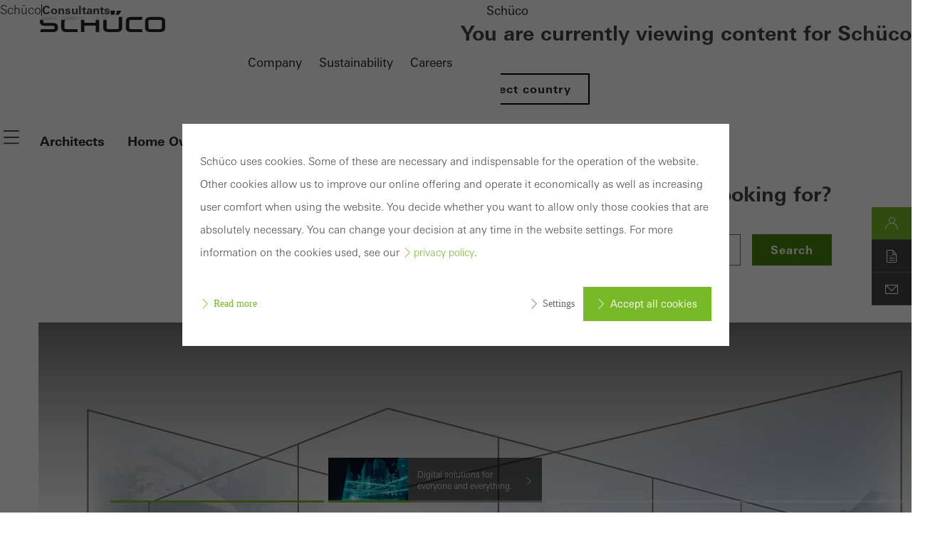

--- FILE ---
content_type: text/html;charset=UTF-8
request_url: https://www.schueco.com/en-id/consultants
body_size: 13158
content:

<!DOCTYPE html>
<html class="no-js" lang="en-ID" dir="ltr"    >
<head >
<meta charset="UTF-8">
<meta http-equiv="X-UA-Compatible" content="IE=edge">
<meta http-equiv="Content-Type" content="text/html; charset=utf-8" />
<meta name="monitor" sitekey="en-id" id="1357498">
<title >Consultants </title>
<meta name="viewport" content="width=device-width, initial-scale=1">
<link rel="shortcut icon" href="/resource/blob/997680/c0bdcc12cf887d9ae544df74a94cb0dc/schueco-sea-do-not-publish-favicon.ico" >
<link rel="canonical" href="https://www.schueco.com/en-id/consultants">
<meta property="og:type" content="website">
<meta property="og:title" content="Consultants"/>
<meta property="og:description" content=""/>
<meta property="og:url" content="https://www.schueco.com/en-id/consultants"/>
<meta name="twitter:card" content="summary_large_image">
<meta name="twitter:title" content="Consultants"/>
<meta name="twitter:description" content=""/>
<meta name="twitter:url" content="https://www.schueco.com/en-id/consultants"/>
<link rel="alternate" hreflang="en-MY" href="https://www.schueco.com/en-my/consultants" >
<link rel="alternate" hreflang="en-BN" href="https://www.schueco.com/en-bn/consultants" >
<link rel="alternate" hreflang="en-SG" href="https://www.schueco.com/en-sg/consultants" >
<link rel="alternate" hreflang="en-TH" href="https://www.schueco.com/en-th/consultants" >
<link rel="alternate" hreflang="en-VN" href="https://www.schueco.com/en-vn/consultants" >
<link rel="alternate" hreflang="en-PH" href="https://www.schueco.com/en-ph/consultants" >
<link rel="alternate" hreflang="en-ID" href="https://www.schueco.com/en-id/consultants" >
<script>document.documentElement.className = document.documentElement.className.replace(/no-js/g, 'js');</script>
<link rel="stylesheet" href="/resource/themes/schueco-cm9/css/vendors-4523930-2.css" ><link rel="stylesheet" href="/resource/themes/schueco-cm9/css/schueco-cm9-338-1223.css" >
<meta name="has-web-theme" content="true::[contentbean:997680]">
<link href="/resource/themes/schueco-cm9/css/web-theme-4632230-21.css" rel="stylesheet">
<script src="/resource/themes/schueco-cm9/js/chunkPathById-4523920-148.js" ></script><script src="/resource/themes/schueco-cm9/js/commons-4523922-1.js" ></script><script src="/resource/themes/schueco-cm9/js/vendors-4523926-15.js" ></script><script src="/resource/themes/schueco-cm9/js/head-328-1214.js" ></script>
</head><body id="top"
data-google-maps-api-key="AIzaSyCTNt4Hh8sT-ZSBgI7UdYA8gc5X3NI6VZY"
data-tracking-server-config="true"
data-tracking-tagcommander-config="true"
data-tracking-trustCommander-config="false"
data-google-maps-language="en-ID"
data-domain="en-id"
data-page-id="1357498"
data-context-id="1357498"
data-referrer-policy-feature-flag="true"
class="ci-theme ci-theme--light"
>
<noscript class="ci-no-javascript">
</noscript>
<div data-ci-module="tracking"
data-tracking-module="webtrekk"
data-tracking-param-link-tracking-type="standard"
data-tracking-param-link-tracking-attribute="data-wt-tracking-attr"
data-tracking-param-id="en-id/consultants/1357498"
data-tracking-param-heatmap=""
data-tracking-param-pageLanguage="en"
data-tracking-param-cg1="en-id"
data-tracking-param-cg2="consultants"
data-tracking-param-cg3="notSet"
data-tracking-param-cg4="notSet"
data-tracking-param-cg5="notSet"
data-tracking-param-cg6="notSet"
data-tracking-param-linkTrackingType="standard"
data-tracking-param-pageId="1357498"
data-tracking-param-contentType="CMChannel"
data-tracking-param-isloggedin="false"
>
</div>
<header class="main-header"
data-01-header >
<a class="logo"
href="/en-id" title="To the homepage" data-header-logo itemscope itemtype="https://schema.org/Brand">
<img itemprop="logo" src="/resource/crblob/4535704/334f1d857a151ba38ae924cce68ed313/schueco-logo-data.svg" alt="Schüco" />
</a>
<nav class="meta-navigation" aria-label="Header Meta" data-se-01-header-sub-module="se-01-navigation-meta">
<label class="se-01-navigation-meta-title">
Information about Schüco
</label>
<ul>
<li>
<a id="web-link-9971481-36xl6uxuj649hwq7fxdb6rt4j" href="/en-id/company" title="Company" active="false" data-has-label="true" class=" web-link se-icon-button--feature-flag">
Company
</a> </li>
<li>
<a id="web-link-51600562-4osegk8pwo2etqlyn0bwknaw7" href="https://www.schueco.com/com/sustainability" title="Sustainability" active="false" data-has-label="true" class=" web-link se-icon-button--feature-flag">
Sustainability
</a> </li>
<li>
<a id="web-link-9976043-1jibv8nkeavqm9ce7vpdspvd7" href="/en-id/careers" title="Careers" active="false" data-has-label="true" class=" web-link se-icon-button--feature-flag">
Careers
</a> </li>
<li>
<button popovertarget="lls" popovertargetaction="show" class="location-language-selector-button" type="button">
Schüco
</button>
<aside class="se-09-popover" id="lls" popover="auto" >
<div class="se-09-popover-content">
<header class="se-09-popover-header">
<div class="headline-3">You are currently viewing content for Schüco</div>
<button class="se-09-popover-close-btn" popovertarget="lls" popovertargetaction="hide" type="button" aria-label="Close overlay">
<i class="icon icon-close"></i>
</button>
</header>
<div class="se-09-popover-body">
<div class="location-language-selector">
<a href="https://www.schueco.com/com#4621996" title="Select country" class="se-btn se-btn--secondary">
Select country
</a> </div>
</div>
</div>
</aside> </li>
</ul>
</nav> <div class="header-navigation-container" data-header-navigation-container>
<label for="se-01-navigation-main" aria-controls="se-01-navigation-main"><span class="sr-only">Navigation öffnen</span>
<i class="icon icon-navi"></i>
</label>
<input type="checkbox" id="se-01-navigation-main" hidden />
<nav class="se-01-navigation-main" data-se-01-header-sub-module="se-01-navigation-main" id="se-01-navigation-main">
<div class="overflow-indicator" data-overflow-indicator>
<span class="navigation-fade"></span>
<i class="icon icon-arrow-down"></i>
</div><ul class="se-01-main-navigation">
<label class="se-01-navigation-main-title">
Electrical partners
</label>
<div class="overflow-indicator" data-overflow-indicator>
<span class="navigation-fade"></span>
<i class="icon icon-arrow-down"></i>
</div>
<li class="se-01-main-navigation-item">
<a id="web-link-9901484-2texyjzpdd7szarxr47e434md" href="/en-id/architects" title="Architects" active="false" class=" web-link se-icon-button--feature-flag " data-has-label="true">
Architects
</a> </li>
<li class="se-01-main-navigation-item">
<a id="web-link-9962685-yn3dq7lj07jxsvtoggwwp966" href="/en-id/home-owners" title="Home Owners" active="false" class=" web-link se-icon-button--feature-flag " data-has-label="true">
Home Owners
</a> </li>
<li class="se-01-main-navigation-item">
<a id="web-link-13574986-88fnmpplxa7arpqizbls5okww" href="/en-id/consultants" title="Consultants" active="true" class=" web-link se-icon-button--feature-flag " data-has-label="true">
Consultants
</a> </li>
<li class="se-01-main-navigation-item">
<a id="web-link-9931787-6c9i4yveflm9g1164t0rap52r" href="/en-id/fabricators" title="Fabricators" active="false" class=" web-link se-icon-button--feature-flag " data-has-label="true">
Fabricators
</a> </li>
<li class="se-01-main-navigation-item">
<a id="web-link-9973588-eztjj8qu3exxijdybk13s12ea" href="/en-id/developers" title="Developers" active="false" class=" web-link se-icon-button--feature-flag " data-has-label="true">
Developers
</a> </li>
</ul>
<div class="priority-navigation" data-se-01-header-sub-module="se-01-navigation-priority">
<a id="web-link-9901489-5yh71qdw952goli0fz4co8ztf" href="/en-id/architects" title="Architects" active="false" class=" web-link se-icon-button--feature-flag priority-navigation-item" data-has-label="true">
Architects
</a>
<a id="web-link-99626810-6w5us8orv4oo6c9zue2mw3wej" href="/en-id/home-owners" title="Home Owners" active="false" class=" web-link se-icon-button--feature-flag priority-navigation-item" data-has-label="true">
Home Owners
</a>
<a id="web-link-135749811-4k9g2tai5eer1ul1u4ldmv98l" href="/en-id/consultants" title="Consultants" active="true" class=" web-link se-icon-button--feature-flag priority-navigation-item" data-has-label="true">
Consultants
</a>
<a id="web-link-99317812-8pkjwmd49wk0y2uinzll7910g" href="/en-id/fabricators" title="Fabricators" active="false" class=" web-link se-icon-button--feature-flag priority-navigation-item" data-has-label="true">
Fabricators
</a>
<a id="web-link-99735813-3vzwekvmpe8hqqxyopswoyta2" href="/en-id/developers" title="Developers" active="false" class=" web-link se-icon-button--feature-flag priority-navigation-item" data-has-label="true">
Developers
</a></div></nav><div class="icon-navigation">
<a id="web-link-99630614-dsoece74797gaqgtkl2a384f1" href="/en-id/contact" title="Contact" data-has-icon="true" class="icon-navigation--link web-link se-icon-button se-icon-button--feature-flag">
<picture class="cm-svg-media " >
<?xml version="1.0" encoding="UTF-8"?>
<svg id="Ebene_1" xmlns="http://www.w3.org/2000/svg" width="32" height="32" version="1.1" viewBox="0 0 32 32">
<!-- Generator: Adobe Illustrator 29.7.0, SVG Export Plug-In . SVG Version: 2.1.1 Build 14) -->
<path d="M25,7H6.99c-1.1,0-1.99.9-1.99,2v13c0,1.1.89,2,1.99,2h18.02c1.09,0,1.99-.9,1.99-2v-13.01c0-1.1-.9-1.99-1.99-1.99h0ZM16,16.48l-7.61-7.63h15.23l-7.61,7.63ZM6.82,9.94l8.96,8.98.23.2,9.15-9.17v12.06c0,.08-.07.15-.16.15H6.99c-.08,0-.16-.08-.16-.15v-12.06Z" fill="#262626"/>
</svg></picture></a><button popovertarget="sccmsearch" popovertargetaction="show" type="button" title="Search" id="web-button-493069615-c96vr7w16hesiwr487mhtl0ql" data-has-icon="true" class="icon-navigation--link web-button">
<picture class="cm-svg-media " >
<svg width="32" height="32" viewBox="0 0 32 32" fill="none" xmlns="http://www.w3.org/2000/svg">
<g id="Icons/search">
<path id="Vector" d="M26.7367 25.46L22.618 21.3413C25.882 17.4318 25.68 11.5892 22.0121 7.9177C20.1259 6.03508 17.623 5 14.9613 5C12.2997 5 9.80033 6.03508 7.9177 7.9177C6.03508 9.80033 5 12.3033 5 14.9649C5 17.6266 6.03508 20.1295 7.9177 22.0085C9.86164 23.9525 12.4115 24.9226 14.9613 24.9226C17.2298 24.9226 19.4984 24.1544 21.3377 22.618L25.4564 26.7367C25.6331 26.9134 25.8639 27 26.0948 27C26.3256 27 26.5564 26.9134 26.7331 26.7367C27.0866 26.3833 27.0866 25.8134 26.7331 25.46H26.7367ZM9.19443 20.7318C7.65443 19.1918 6.80328 17.1397 6.80328 14.9613C6.80328 12.783 7.65082 10.7308 9.19443 9.19082C10.7344 7.65082 12.7866 6.79967 14.9649 6.79967C17.1433 6.79967 19.1954 7.64721 20.7354 9.19082C23.9164 12.3718 23.9164 17.5508 20.7354 20.7318C17.5544 23.9128 12.379 23.9128 9.19443 20.7318Z" fill="#262626"/>
</g>
</svg></picture></button>
<aside class="se-09-popover" id="sccmsearch" popover="auto" >
<div class="se-09-popover-content">
<header class="se-09-popover-header">
<div class="headline-3">What are you looking for?</div>
<button class="se-09-popover-close-btn" popovertarget="sccmsearch" popovertargetaction="hide" type="button" aria-label="Close overlay">
<i class="icon icon-close"></i>
</button>
</header>
<div class="se-09-popover-body">
<form class="se-02-site-search" action="/service/search/en-id/consultants#targetGroup=Consultants" method="GET">
<input class="se-02-site-search-input regular-small-text" type="text" name="query" value="" placeholder="Insert search term" aria-label="Insert search term">
<button class="se-btn se-btn--primary" type="submit">Search</button>
</form> </div>
</div>
</aside></div> </div>
<nav aria-label="breadcrumb" data-se-01-header-sub-module="se-05-breadcrumb" class="se-05-breadcrumb" data-breadcrumb>
<div class="se-05-breadcrumb-list-container">
<ol class="se-05-breadcrumb-list">
<li >
<a id="web-link-99768016-24pimzmqja7kgbo7176d7phyr" href="/en-id" title="Schüco" data-has-label="true" class=" web-link se-icon-button--feature-flag">
Schüco
</a> <i class="se-05-breadcrumb-divider" aria-hidden="true"></i>
</li>
<li >
<span aria-current="location" class="current-location bold-small-text">Consultants</span> </li>
</ol>
</div>
</nav></header> <script src="/resource/themes/schueco-cm9/js/web-4632226-15.js" defer></script>
<div class="ci-page-wrapper">
<div class="ci-page-content ">
<div role="stage.placement" class="ci-stage web-theme-module-spacing" >
<div id="cm-placement-stage" class="cm-placement-stage" >
<div
id="1357580" class="ci-module--container ci-module-background--transparent ci-module--spacing-none" >
<div class="ci-module--wrapper ci-m01a-stage-target-group ci-module--fullwidth" data-m01a-initial-active-item="0"
data-ci-module="m01a-stage-target-group">
<div class="ci-m01a-stage-target-group__gradient"></div>
<a
href="http://www.schueco.com/seamless" target="_blank" rel="noopener nofollow noindex"
class="ci-m01a-stage-target-group__background ci-m01a-stage-target-group__background--active"
data-navigation-type = "stage"
data-navigation-index = "0"
data-navigation-id = "1357578"
data-navigation-title = "Schüco Seamless"
>
<figure
class="ci-image-wrapper ci-image-wrapper--contain ci-image-wrapper--contain-centercenter ">
<picture class="ci-image-picture">
<source srcset="/resource/responsive-image/1357588/m01-stage/sm/2/architekten-stage-seamless-image.webp" media="(min-width: 650px) and (max-width: 899px)" type="image/webp">
<source srcset="/resource/responsive-image/1357588/m01-stage/md/2/architekten-stage-seamless-image.webp" media="(min-width: 900px) and (max-width: 1119px)" type="image/webp">
<source srcset="/resource/responsive-image/1357588/m01-stage/lg/2/architekten-stage-seamless-image.webp" media="(min-width: 1120px) and (max-width: 1439px)" type="image/webp">
<source srcset="/resource/responsive-image/1357588/m01-stage/xl/2/architekten-stage-seamless-image.webp" media="(min-width: 1440px) and (max-width: 1920px)" type="image/webp">
<source srcset="/resource/responsive-image/1357588/m01-stage/xxl/2/architekten-stage-seamless-image.webp" media="(min-width: 1921px)" type="image/webp">
<!-- IE images not displayed after first page load fix: src="/resource/responsive-image/1357588/m01-stage/xs/2/architekten-stage-seamless-image.jpg" -->
<source srcset="/resource/responsive-image/1357588/m01-stage/xs/2/architekten-stage-seamless-image.webp" type="image/webp">
<img src="/resource/responsive-image/1357588/m01-stage/xs/2/architekten-stage-seamless-image.jpg" class="ci-image-img" alt="" title=""
data-stream="" loading="lazy" />
</picture>
</figure> </a>
<div class="ci-m01a-stage-target-group__content ci-m01a-stage-target-group__content--active ci-m01a-stage-target-group__content--bottom-left" >
<div class="ci-row">
<div class="ci-m01a-stage-target-group__headline " style="color: #666666">
Schüco Seamless
</div>
</div>
<div class="ci-row">
<div class="ci-m01a-stage-target-group__subheadline com.coremedia.blueprint.cae.contentbeans.CMExternalLinkImpl$$[id=1357590] " data-visible-trigger="" style="color: #666666">
The puristic solution for virtually frameless transparency
</div>
</div>
</div><a
href="/en-id/consultants/digital-solutions"
class="ci-m01a-stage-target-group__background"
data-navigation-type = "stage"
data-navigation-index = "1"
data-navigation-id = "1357576"
data-navigation-title = "From the birth of an idea through to maintenance."
>
<figure
class="ci-image-wrapper ci-image-wrapper--contain ci-image-wrapper--contain-centercenter ">
<picture class="ci-image-picture">
<source srcset="/resource/responsive-image/1357582/m01-stage/sm/2/architekten-stage-digital-image.webp" media="(min-width: 650px) and (max-width: 899px)" type="image/webp">
<source srcset="/resource/responsive-image/1357582/m01-stage/md/2/architekten-stage-digital-image.webp" media="(min-width: 900px) and (max-width: 1119px)" type="image/webp">
<source srcset="/resource/responsive-image/1357582/m01-stage/lg/2/architekten-stage-digital-image.webp" media="(min-width: 1120px) and (max-width: 1439px)" type="image/webp">
<source srcset="/resource/responsive-image/1357582/m01-stage/xl/2/architekten-stage-digital-image.webp" media="(min-width: 1440px) and (max-width: 1920px)" type="image/webp">
<source srcset="/resource/responsive-image/1357582/m01-stage/xxl/2/architekten-stage-digital-image.webp" media="(min-width: 1921px)" type="image/webp">
<!-- IE images not displayed after first page load fix: src="/resource/responsive-image/1357582/m01-stage/xs/2/architekten-stage-digital-image.jpg" -->
<source srcset="/resource/responsive-image/1357582/m01-stage/xs/2/architekten-stage-digital-image.webp" type="image/webp">
<img src="/resource/responsive-image/1357582/m01-stage/xs/2/architekten-stage-digital-image.jpg" class="ci-image-img" alt="" title=""
data-stream="" loading="lazy" />
</picture>
</figure> </a>
<div class="ci-m01a-stage-target-group__content ci-m01a-stage-target-group__content--top-left" >
<div class="ci-row">
<div class="ci-m01a-stage-target-group__headline ci-readable" style="color: #ffffff">
From the birth of an idea through to maintenance.
</div>
</div>
<div class="ci-row">
<div class="ci-m01a-stage-target-group__subheadline com.coremedia.blueprint.cae.contentbeans.CMChannelImpl$$[id=1357914] ci-readable" data-visible-trigger="" style="color: #ffffff">
Digital solutions for everyone and everything.
</div>
</div>
</div><a
href="#e2911502"
class="ci-m01a-stage-target-group__background"
data-navigation-type = "stage"
data-navigation-index = "2"
data-navigation-id = "1357572"
data-navigation-title = "Building means thinking years ahead."
>
<figure
class="ci-image-wrapper ci-image-wrapper--contain ci-image-wrapper--contain-centercenter ">
<picture class="ci-image-picture">
<source srcset="/resource/responsive-image/1357570/m01-stage/sm/2/architekten-stage-c2c-image.webp" media="(min-width: 650px) and (max-width: 899px)" type="image/webp">
<source srcset="/resource/responsive-image/1357570/m01-stage/md/2/architekten-stage-c2c-image.webp" media="(min-width: 900px) and (max-width: 1119px)" type="image/webp">
<source srcset="/resource/responsive-image/1357570/m01-stage/lg/2/architekten-stage-c2c-image.webp" media="(min-width: 1120px) and (max-width: 1439px)" type="image/webp">
<source srcset="/resource/responsive-image/1357570/m01-stage/xl/2/architekten-stage-c2c-image.webp" media="(min-width: 1440px) and (max-width: 1920px)" type="image/webp">
<source srcset="/resource/responsive-image/1357570/m01-stage/xxl/2/architekten-stage-c2c-image.webp" media="(min-width: 1921px)" type="image/webp">
<!-- IE images not displayed after first page load fix: src="/resource/responsive-image/1357570/m01-stage/xs/2/architekten-stage-c2c-image.jpg" -->
<source srcset="/resource/responsive-image/1357570/m01-stage/xs/2/architekten-stage-c2c-image.webp" type="image/webp">
<img src="/resource/responsive-image/1357570/m01-stage/xs/2/architekten-stage-c2c-image.jpg" class="ci-image-img" alt="" title=""
data-stream="" loading="lazy" />
</picture>
</figure> </a>
<div class="ci-m01a-stage-target-group__content ci-m01a-stage-target-group__content--top-left" >
<div class="ci-row">
<div class="ci-m01a-stage-target-group__headline ci-readable" style="color: #ffffff">
Building means thinking years ahead.
</div>
</div>
<div class="ci-row">
<div class="ci-m01a-stage-target-group__subheadline com.coremedia.blueprint.cae.contentbeans.CMChannelImpl$$[id=2911502] ci-readable" data-visible-trigger="" style="color: #ffffff">
Cradle to Cradle® - sustainable from the outset
</div>
</div>
</div><a
href="http://www.schueco.com/light-building" target="_blank" rel="noopener nofollow noindex"
class="ci-m01a-stage-target-group__background"
data-navigation-type = "stage"
data-navigation-index = "3"
data-navigation-id = "1357606"
data-navigation-title = ""
>
<div class="ci-m01a-stage-target-group__background-video-wrapper" data-org-autoplay="true">
<div role="button" tabindex="0" class="ci-video" data-ci-module="video" data-auto-init="true" data-url="/resource/blob/1357602/ae8fa1069800a926a0df1459c7a92c5f/light-building-video-loop-data.mp4" data-type="html5" data-play-inline="true" data-hide-controls="true" data-autoplay="true" data-muted="true" data-loop="false" data-site-key="en-id" data-content-id="1357602" data-play-muted-on-hover="false">
<div class="ci-video-preview" data-video-preview>
<figure
class="ci-image-wrapper ci-image-wrapper--cover ">
<picture class="ci-image-img">
<img src="/resource/blob/1357604/898356b1fbf72229f98c2d652f10a18d/light-building-image-preview-data.webp" alt="Light_building_images_preview" class="ci-image-img" loading="lazy" />
</picture>
</figure> </div>
<div class="ci-video-target" data-video-target></div>
</div></div> </a>
<div class="ci-m01a-stage-target-group__navigation">
<div class="ci-m01a-stage-target-group__navigation-item ci-m01a-stage-target-group__navigation-item--active"
data-navigation-type = "stage.preview"
data-navigation-index = "0"
data-navigation-id = "1357578"
data-navigation-title = "<p>The puristic solution for virtually frameless transparency</p>"
>
<div class="ci-m01a-stage-target-group__navigation-item-preview">
<div class="ci-m01a-stage-target-group__navigation-item-preview-image">
<figure
class="ci-image-wrapper ci-image-wrapper--cover ci-image-wrapper--cover-centercenter ">
<picture class="ci-image-picture">
<source srcset="/resource/responsive-image/1357588/m01-stage/sm/2/architekten-stage-seamless-image.webp" media="(min-width: 650px) and (max-width: 899px)" type="image/webp">
<source srcset="/resource/responsive-image/1357588/m01-stage/md/2/architekten-stage-seamless-image.webp" media="(min-width: 900px) and (max-width: 1119px)" type="image/webp">
<source srcset="/resource/responsive-image/1357588/m01-stage/lg/2/architekten-stage-seamless-image.webp" media="(min-width: 1120px) and (max-width: 1439px)" type="image/webp">
<source srcset="/resource/responsive-image/1357588/m01-stage/xl/2/architekten-stage-seamless-image.webp" media="(min-width: 1440px) and (max-width: 1920px)" type="image/webp">
<source srcset="/resource/responsive-image/1357588/m01-stage/xxl/2/architekten-stage-seamless-image.webp" media="(min-width: 1921px)" type="image/webp">
<!-- IE images not displayed after first page load fix: src="/resource/responsive-image/1357588/m01-stage/xs/2/architekten-stage-seamless-image.jpg" -->
<source srcset="/resource/responsive-image/1357588/m01-stage/xs/2/architekten-stage-seamless-image.webp" type="image/webp">
<img src="/resource/responsive-image/1357588/m01-stage/xs/2/architekten-stage-seamless-image.jpg" class="ci-image-img" alt="" title=""
data-stream="" loading="lazy" />
</picture>
</figure> </div>
<div class="ci-m01a-stage-target-group__navigation-item-preview-text" >
<p>The puristic solution for virtually frameless transparency</p> </div>
</div>
<div class="ci-m01a-stage-target-group__navigation-item-bar"></div>
</div><div class="ci-m01a-stage-target-group__navigation-item"
data-navigation-type = "stage.preview"
data-navigation-index = "1"
data-navigation-id = "1357576"
data-navigation-title = "<p>Digital solutions for everyone and everything.</p>"
>
<div class="ci-m01a-stage-target-group__navigation-item-preview">
<div class="ci-m01a-stage-target-group__navigation-item-preview-image">
<figure
class="ci-image-wrapper ci-image-wrapper--cover ci-image-wrapper--cover-centercenter ">
<picture class="ci-image-picture">
<source srcset="/resource/responsive-image/1357582/m01-stage/sm/2/architekten-stage-digital-image.webp" media="(min-width: 650px) and (max-width: 899px)" type="image/webp">
<source srcset="/resource/responsive-image/1357582/m01-stage/md/2/architekten-stage-digital-image.webp" media="(min-width: 900px) and (max-width: 1119px)" type="image/webp">
<source srcset="/resource/responsive-image/1357582/m01-stage/lg/2/architekten-stage-digital-image.webp" media="(min-width: 1120px) and (max-width: 1439px)" type="image/webp">
<source srcset="/resource/responsive-image/1357582/m01-stage/xl/2/architekten-stage-digital-image.webp" media="(min-width: 1440px) and (max-width: 1920px)" type="image/webp">
<source srcset="/resource/responsive-image/1357582/m01-stage/xxl/2/architekten-stage-digital-image.webp" media="(min-width: 1921px)" type="image/webp">
<!-- IE images not displayed after first page load fix: src="/resource/responsive-image/1357582/m01-stage/xs/2/architekten-stage-digital-image.jpg" -->
<source srcset="/resource/responsive-image/1357582/m01-stage/xs/2/architekten-stage-digital-image.webp" type="image/webp">
<img src="/resource/responsive-image/1357582/m01-stage/xs/2/architekten-stage-digital-image.jpg" class="ci-image-img" alt="" title=""
data-stream="" loading="lazy" />
</picture>
</figure> </div>
<div class="ci-m01a-stage-target-group__navigation-item-preview-text" >
<p>Digital solutions for everyone and everything.</p> </div>
</div>
<div class="ci-m01a-stage-target-group__navigation-item-bar"></div>
</div><div class="ci-m01a-stage-target-group__navigation-item"
data-navigation-type = "stage.preview"
data-navigation-index = "2"
data-navigation-id = "1357572"
data-navigation-title = "<p>Cradle to Cradle® - sustainable from the outset</p>"
>
<div class="ci-m01a-stage-target-group__navigation-item-preview">
<div class="ci-m01a-stage-target-group__navigation-item-preview-image">
<figure
class="ci-image-wrapper ci-image-wrapper--cover ci-image-wrapper--cover-centercenter ">
<picture class="ci-image-picture">
<source srcset="/resource/responsive-image/1357570/m01-stage/sm/2/architekten-stage-c2c-image.webp" media="(min-width: 650px) and (max-width: 899px)" type="image/webp">
<source srcset="/resource/responsive-image/1357570/m01-stage/md/2/architekten-stage-c2c-image.webp" media="(min-width: 900px) and (max-width: 1119px)" type="image/webp">
<source srcset="/resource/responsive-image/1357570/m01-stage/lg/2/architekten-stage-c2c-image.webp" media="(min-width: 1120px) and (max-width: 1439px)" type="image/webp">
<source srcset="/resource/responsive-image/1357570/m01-stage/xl/2/architekten-stage-c2c-image.webp" media="(min-width: 1440px) and (max-width: 1920px)" type="image/webp">
<source srcset="/resource/responsive-image/1357570/m01-stage/xxl/2/architekten-stage-c2c-image.webp" media="(min-width: 1921px)" type="image/webp">
<!-- IE images not displayed after first page load fix: src="/resource/responsive-image/1357570/m01-stage/xs/2/architekten-stage-c2c-image.jpg" -->
<source srcset="/resource/responsive-image/1357570/m01-stage/xs/2/architekten-stage-c2c-image.webp" type="image/webp">
<img src="/resource/responsive-image/1357570/m01-stage/xs/2/architekten-stage-c2c-image.jpg" class="ci-image-img" alt="" title=""
data-stream="" loading="lazy" />
</picture>
</figure> </div>
<div class="ci-m01a-stage-target-group__navigation-item-preview-text" >
<p>Cradle to Cradle® - sustainable from the outset</p> </div>
</div>
<div class="ci-m01a-stage-target-group__navigation-item-bar"></div>
</div><div class="ci-m01a-stage-target-group__navigation-item"
data-navigation-type = "stage.preview"
data-navigation-index = "3"
data-navigation-id = "1357606"
data-navigation-title = "<p>Smart Building - Smart outside. Feel good inside.</p>"
>
<div class="ci-m01a-stage-target-group__navigation-item-preview">
<div class="ci-m01a-stage-target-group__navigation-item-preview-image">
<figure
class="ci-image-wrapper ci-image-wrapper--auto ">
<picture class="ci-image-img">
<img src="/resource/blob/1357604/898356b1fbf72229f98c2d652f10a18d/light-building-image-preview-data.webp" alt="Light_building_images_preview" class="ci-image-img" loading="lazy" />
</picture>
</figure> </div>
<div class="ci-m01a-stage-target-group__navigation-item-preview-text" >
<p>Smart Building - Smart outside. Feel good inside.</p> </div>
</div>
<div class="ci-m01a-stage-target-group__navigation-item-bar"></div>
</div> </div>
<style id="ci-m01a-stage-target-group__style"></style>
</div>
</div></div> </div><main id="main-content" class="ci-main web-theme-module-spacing" >
<div
id="1357568" class="ci-module--container ci-module-background--transparent ci-m15-quote-container ci-module--spacing-full" >
<div class="ci-module--wrapper ci- ci-m15-quote-wrapper"
data-ci-module="">
<div class="ci-m15-quote-tile ">
<h1 class="ci-module-headline ci-m15-quote-title" > Plan with certainty, design with freedom.
</h1>
<div class="ci-m15-quote-content-container">
<div
class="ci-m15-quote-content ">
<p>As a creator of buildings, you design the world in which we live. You are an expert, a designer and a visionary. You impress with your ideas. Sometimes spectacular, sometimes highly pragmatic. Always with the desire to enjoy creative freedom without having to forego planning reliability. After all, your clients demand these in turn. This is why you need reliable options. With us you receive exactly that.</p> </div>
</div>
</div>
</div>
</div>
<div
id="1357552" class="ci-module--container ci-module-background--transparent" >
<div class="ci-module--wrapper ci-m12e-product-tile-collection"
data-ci-module="m12e-product-tile-collection">
<div class="ci-module-collection-heading ">
<h2 class="ci-module-collection-title " >
Which products are you interested in?
</h2>
</div>
<a class="ci-m12e-product-tile" href="/en-id/architects/products/sliding-systems" >
<div class="ci-m12e-product-tile-image">
<figure
class="ci-image-wrapper ci-image-wrapper-- ">
<picture class="ci-image-picture">
<source srcset="/resource/responsive-image/989508/m12e-teaser-product-tile/sm/2/architects-products-slidingsystems-image.webp" media="(min-width: 650px) and (max-width: 899px)" type="image/webp">
<source srcset="/resource/responsive-image/989508/m12e-teaser-product-tile/md/2/architects-products-slidingsystems-image.webp" media="(min-width: 900px) and (max-width: 1119px)" type="image/webp">
<source srcset="/resource/responsive-image/989508/m12e-teaser-product-tile/lg/2/architects-products-slidingsystems-image.webp" media="(min-width: 1120px) and (max-width: 1439px)" type="image/webp">
<source srcset="/resource/responsive-image/989508/m12e-teaser-product-tile/xl/2/architects-products-slidingsystems-image.webp" media="(min-width: 1440px) and (max-width: 1920px)" type="image/webp">
<source srcset="/resource/responsive-image/989508/m12e-teaser-product-tile/xxl/2/architects-products-slidingsystems-image.webp" media="(min-width: 1921px)" type="image/webp">
<!-- IE images not displayed after first page load fix: src="/resource/responsive-image/989508/m12e-teaser-product-tile/xs/2/architects-products-slidingsystems-image.jpg" -->
<source srcset="/resource/responsive-image/989508/m12e-teaser-product-tile/xs/2/architects-products-slidingsystems-image.webp" type="image/webp">
<img src="/resource/responsive-image/989508/m12e-teaser-product-tile/xs/2/architects-products-slidingsystems-image.jpg" class="ci-image-img" alt="Fassade" title=""
data-stream="" loading="lazy" />
</picture>
</figure>
</div>
<div class="ci-m12e-product-tile-content">
<div class="ci-m12e-product-tile-content-headings">
<h3 class="ci-m12e-product-tile-title" >Sliding Systems</h3>
</div>
</div>
</a><a class="ci-m12e-product-tile" href="/en-id/consultants/products/windows" >
<div class="ci-m12e-product-tile-image">
<figure
class="ci-image-wrapper ci-image-wrapper-- ">
<picture class="ci-image-picture">
<source srcset="/resource/responsive-image/1357556/m12e-teaser-product-tile/sm/2/architects-products-windows-image.webp" media="(min-width: 650px) and (max-width: 899px)" type="image/webp">
<source srcset="/resource/responsive-image/1357556/m12e-teaser-product-tile/md/2/architects-products-windows-image.webp" media="(min-width: 900px) and (max-width: 1119px)" type="image/webp">
<source srcset="/resource/responsive-image/1357556/m12e-teaser-product-tile/lg/2/architects-products-windows-image.webp" media="(min-width: 1120px) and (max-width: 1439px)" type="image/webp">
<source srcset="/resource/responsive-image/1357556/m12e-teaser-product-tile/xl/2/architects-products-windows-image.webp" media="(min-width: 1440px) and (max-width: 1920px)" type="image/webp">
<source srcset="/resource/responsive-image/1357556/m12e-teaser-product-tile/xxl/2/architects-products-windows-image.webp" media="(min-width: 1921px)" type="image/webp">
<!-- IE images not displayed after first page load fix: src="/resource/responsive-image/1357556/m12e-teaser-product-tile/xs/2/architects-products-windows-image.jpg" -->
<source srcset="/resource/responsive-image/1357556/m12e-teaser-product-tile/xs/2/architects-products-windows-image.webp" type="image/webp">
<img src="/resource/responsive-image/1357556/m12e-teaser-product-tile/xs/2/architects-products-windows-image.jpg" class="ci-image-img" alt="Fassade" title=""
data-stream="" loading="lazy" />
</picture>
</figure>
</div>
<div class="ci-m12e-product-tile-content">
<div class="ci-m12e-product-tile-content-headings">
<h3 class="ci-m12e-product-tile-title" >Windows</h3>
</div>
</div>
</a><a class="ci-m12e-product-tile" href="/en-id/consultants/products/facades" >
<div class="ci-m12e-product-tile-image">
<figure
class="ci-image-wrapper ci-image-wrapper-- ">
<picture class="ci-image-picture">
<source srcset="/resource/responsive-image/1357554/m12e-teaser-product-tile/sm/2/architects-products-facades-image.webp" media="(min-width: 650px) and (max-width: 899px)" type="image/webp">
<source srcset="/resource/responsive-image/1357554/m12e-teaser-product-tile/md/2/architects-products-facades-image.webp" media="(min-width: 900px) and (max-width: 1119px)" type="image/webp">
<source srcset="/resource/responsive-image/1357554/m12e-teaser-product-tile/lg/2/architects-products-facades-image.webp" media="(min-width: 1120px) and (max-width: 1439px)" type="image/webp">
<source srcset="/resource/responsive-image/1357554/m12e-teaser-product-tile/xl/2/architects-products-facades-image.webp" media="(min-width: 1440px) and (max-width: 1920px)" type="image/webp">
<source srcset="/resource/responsive-image/1357554/m12e-teaser-product-tile/xxl/2/architects-products-facades-image.webp" media="(min-width: 1921px)" type="image/webp">
<!-- IE images not displayed after first page load fix: src="/resource/responsive-image/1357554/m12e-teaser-product-tile/xs/2/architects-products-facades-image.jpg" -->
<source srcset="/resource/responsive-image/1357554/m12e-teaser-product-tile/xs/2/architects-products-facades-image.webp" type="image/webp">
<img src="/resource/responsive-image/1357554/m12e-teaser-product-tile/xs/2/architects-products-facades-image.jpg" class="ci-image-img" alt="Fassade" title=""
data-stream="" loading="lazy" />
</picture>
</figure>
</div>
<div class="ci-m12e-product-tile-content">
<div class="ci-m12e-product-tile-content-headings">
<h3 class="ci-m12e-product-tile-title" >Façades</h3>
</div>
</div>
</a><a class="ci-m12e-product-tile" href="/en-id/consultants/products/doors" >
<div class="ci-m12e-product-tile-image">
<figure
class="ci-image-wrapper ci-image-wrapper-- ">
<picture class="ci-image-picture">
<source srcset="/resource/responsive-image/1357566/m12e-teaser-product-tile/sm/2/architects-products-doors-image.webp" media="(min-width: 650px) and (max-width: 899px)" type="image/webp">
<source srcset="/resource/responsive-image/1357566/m12e-teaser-product-tile/md/2/architects-products-doors-image.webp" media="(min-width: 900px) and (max-width: 1119px)" type="image/webp">
<source srcset="/resource/responsive-image/1357566/m12e-teaser-product-tile/lg/2/architects-products-doors-image.webp" media="(min-width: 1120px) and (max-width: 1439px)" type="image/webp">
<source srcset="/resource/responsive-image/1357566/m12e-teaser-product-tile/xl/2/architects-products-doors-image.webp" media="(min-width: 1440px) and (max-width: 1920px)" type="image/webp">
<source srcset="/resource/responsive-image/1357566/m12e-teaser-product-tile/xxl/2/architects-products-doors-image.webp" media="(min-width: 1921px)" type="image/webp">
<!-- IE images not displayed after first page load fix: src="/resource/responsive-image/1357566/m12e-teaser-product-tile/xs/2/architects-products-doors-image.jpg" -->
<source srcset="/resource/responsive-image/1357566/m12e-teaser-product-tile/xs/2/architects-products-doors-image.webp" type="image/webp">
<img src="/resource/responsive-image/1357566/m12e-teaser-product-tile/xs/2/architects-products-doors-image.jpg" class="ci-image-img" alt="Fassade" title=""
data-stream="" loading="lazy" />
</picture>
</figure>
</div>
<div class="ci-m12e-product-tile-content">
<div class="ci-m12e-product-tile-content-headings">
<h3 class="ci-m12e-product-tile-title" >Doors</h3>
</div>
</div>
</a><a class="ci-m12e-product-tile" href="/en-id/fabricators/products/building-automation" >
<div class="ci-m12e-product-tile-image">
<figure
class="ci-image-wrapper ci-image-wrapper-- ">
<picture class="ci-image-picture">
<source srcset="/resource/responsive-image/984242/m12e-teaser-product-tile/sm/2/building-automation-product-overview.webp" media="(min-width: 650px) and (max-width: 899px)" type="image/webp">
<source srcset="/resource/responsive-image/984242/m12e-teaser-product-tile/md/2/building-automation-product-overview.webp" media="(min-width: 900px) and (max-width: 1119px)" type="image/webp">
<source srcset="/resource/responsive-image/984242/m12e-teaser-product-tile/lg/2/building-automation-product-overview.webp" media="(min-width: 1120px) and (max-width: 1439px)" type="image/webp">
<source srcset="/resource/responsive-image/984242/m12e-teaser-product-tile/xl/2/building-automation-product-overview.webp" media="(min-width: 1440px) and (max-width: 1920px)" type="image/webp">
<source srcset="/resource/responsive-image/984242/m12e-teaser-product-tile/xxl/2/building-automation-product-overview.webp" media="(min-width: 1921px)" type="image/webp">
<!-- IE images not displayed after first page load fix: src="/resource/responsive-image/984242/m12e-teaser-product-tile/xs/2/building-automation-product-overview.jpg" -->
<source srcset="/resource/responsive-image/984242/m12e-teaser-product-tile/xs/2/building-automation-product-overview.webp" type="image/webp">
<img src="/resource/responsive-image/984242/m12e-teaser-product-tile/xs/2/building-automation-product-overview.jpg" class="ci-image-img" alt="Fassade" title=""
data-stream="" loading="lazy" />
</picture>
</figure>
</div>
<div class="ci-m12e-product-tile-content">
<div class="ci-m12e-product-tile-content-headings">
<h3 class="ci-m12e-product-tile-title" >Building Automation</h3>
</div>
</div>
</a> </div>
</div>
<div
id="1357530" class="ci-module--container ci-module-background--transparent" >
<div class="ci-module--wrapper ci-m12e-product-tile-collection"
data-ci-module="m12e-product-tile-collection">
<div class="ci-module-collection-heading ">
<h2 class="ci-module-collection-title " >
Product highlights
</h2>
</div>
<a class="ci-m12e-product-tile" href="/en-id/consultants/products/doors/aluminium/ad-up-75" >
<div class="ci-m12e-product-tile-image">
<figure
class="ci-image-wrapper ci-image-wrapper-- ">
<picture class="ci-image-picture">
<source srcset="/resource/responsive-image/1357536/m12e-teaser-product-tile/sm/2/architects-highlights-schueco-ad-up-75-design-edition-image.webp" media="(min-width: 650px) and (max-width: 899px)" type="image/webp">
<source srcset="/resource/responsive-image/1357536/m12e-teaser-product-tile/md/2/architects-highlights-schueco-ad-up-75-design-edition-image.webp" media="(min-width: 900px) and (max-width: 1119px)" type="image/webp">
<source srcset="/resource/responsive-image/1357536/m12e-teaser-product-tile/lg/2/architects-highlights-schueco-ad-up-75-design-edition-image.webp" media="(min-width: 1120px) and (max-width: 1439px)" type="image/webp">
<source srcset="/resource/responsive-image/1357536/m12e-teaser-product-tile/xl/2/architects-highlights-schueco-ad-up-75-design-edition-image.webp" media="(min-width: 1440px) and (max-width: 1920px)" type="image/webp">
<source srcset="/resource/responsive-image/1357536/m12e-teaser-product-tile/xxl/2/architects-highlights-schueco-ad-up-75-design-edition-image.webp" media="(min-width: 1921px)" type="image/webp">
<!-- IE images not displayed after first page load fix: src="/resource/responsive-image/1357536/m12e-teaser-product-tile/xs/2/architects-highlights-schueco-ad-up-75-design-edition-image.jpg" -->
<source srcset="/resource/responsive-image/1357536/m12e-teaser-product-tile/xs/2/architects-highlights-schueco-ad-up-75-design-edition-image.webp" type="image/webp">
<img src="/resource/responsive-image/1357536/m12e-teaser-product-tile/xs/2/architects-highlights-schueco-ad-up-75-design-edition-image.jpg" class="ci-image-img" alt="" title=""
data-stream="" loading="lazy" />
</picture>
</figure>
</div>
<div class="ci-m12e-product-tile-content">
<div class="ci-m12e-product-tile-content-headings">
<h4 class="ci-m12e-product-tile-subtitle" >Aluminium-door-system</h4>
<h3 class="ci-m12e-product-tile-title" >Schüco AD UP 75 Design Edition</h3>
</div>
</div>
</a><a class="ci-m12e-product-tile" href="/en-id/consultants/products/sliding-systems/sliding-and-lift-sliding-systems-/ase-67-pd" >
<div class="ci-m12e-product-tile-image">
<figure
class="ci-image-wrapper ci-image-wrapper-- ">
<picture class="ci-image-picture">
<source srcset="/resource/responsive-image/1357534/m12e-teaser-product-tile/sm/2/architects-highlights-ase-67-pd-image.webp" media="(min-width: 650px) and (max-width: 899px)" type="image/webp">
<source srcset="/resource/responsive-image/1357534/m12e-teaser-product-tile/md/2/architects-highlights-ase-67-pd-image.webp" media="(min-width: 900px) and (max-width: 1119px)" type="image/webp">
<source srcset="/resource/responsive-image/1357534/m12e-teaser-product-tile/lg/2/architects-highlights-ase-67-pd-image.webp" media="(min-width: 1120px) and (max-width: 1439px)" type="image/webp">
<source srcset="/resource/responsive-image/1357534/m12e-teaser-product-tile/xl/2/architects-highlights-ase-67-pd-image.webp" media="(min-width: 1440px) and (max-width: 1920px)" type="image/webp">
<source srcset="/resource/responsive-image/1357534/m12e-teaser-product-tile/xxl/2/architects-highlights-ase-67-pd-image.webp" media="(min-width: 1921px)" type="image/webp">
<!-- IE images not displayed after first page load fix: src="/resource/responsive-image/1357534/m12e-teaser-product-tile/xs/2/architects-highlights-ase-67-pd-image.jpg" -->
<source srcset="/resource/responsive-image/1357534/m12e-teaser-product-tile/xs/2/architects-highlights-ase-67-pd-image.webp" type="image/webp">
<img src="/resource/responsive-image/1357534/m12e-teaser-product-tile/xs/2/architects-highlights-ase-67-pd-image.jpg" class="ci-image-img" alt="" title=""
data-stream="" loading="lazy" />
</picture>
</figure>
</div>
<div class="ci-m12e-product-tile-content">
<div class="ci-m12e-product-tile-content-headings">
<h4 class="ci-m12e-product-tile-subtitle" >Aluminium-sliding-systems </h4>
<h3 class="ci-m12e-product-tile-title" >Schüco Panorama Design ASE 67 PD </h3>
</div>
</div>
</a><a class="ci-m12e-product-tile" href="/en-id/consultants/products/building-automation" >
<div class="ci-m12e-product-tile-image">
<figure
class="ci-image-wrapper ci-image-wrapper-- ">
<picture class="ci-image-picture">
<source srcset="/resource/responsive-image/1357538/m12e-teaser-product-tile/sm/2/architects-products-smart-touch-image.webp" media="(min-width: 650px) and (max-width: 899px)" type="image/webp">
<source srcset="/resource/responsive-image/1357538/m12e-teaser-product-tile/md/2/architects-products-smart-touch-image.webp" media="(min-width: 900px) and (max-width: 1119px)" type="image/webp">
<source srcset="/resource/responsive-image/1357538/m12e-teaser-product-tile/lg/2/architects-products-smart-touch-image.webp" media="(min-width: 1120px) and (max-width: 1439px)" type="image/webp">
<source srcset="/resource/responsive-image/1357538/m12e-teaser-product-tile/xl/2/architects-products-smart-touch-image.webp" media="(min-width: 1440px) and (max-width: 1920px)" type="image/webp">
<source srcset="/resource/responsive-image/1357538/m12e-teaser-product-tile/xxl/2/architects-products-smart-touch-image.webp" media="(min-width: 1921px)" type="image/webp">
<!-- IE images not displayed after first page load fix: src="/resource/responsive-image/1357538/m12e-teaser-product-tile/xs/2/architects-products-smart-touch-image.jpg" -->
<source srcset="/resource/responsive-image/1357538/m12e-teaser-product-tile/xs/2/architects-products-smart-touch-image.webp" type="image/webp">
<img src="/resource/responsive-image/1357538/m12e-teaser-product-tile/xs/2/architects-products-smart-touch-image.jpg" class="ci-image-img" alt="Fassade" title=""
data-stream="" loading="lazy" />
</picture>
</figure>
</div>
<div class="ci-m12e-product-tile-content">
<div class="ci-m12e-product-tile-content-headings">
<h4 class="ci-m12e-product-tile-subtitle" >Building automation</h4>
<h3 class="ci-m12e-product-tile-title" >Schüco DCS Smart Touch</h3>
</div>
</div>
</a> </div>
</div>
<div
id="1357514" class="ci-module--container ci-module-background--transparent" >
<div class="ci-module--wrapper ci-m12f-teaser-inspiration"
data-ci-module="m12f-teaser-inspiration">
<div class="ci-module-collection-heading ">
<h2 class="ci-module-collection-title " >
Current topics
</h2>
</div>
<div class="ci-m12f-teaser-inspiration-collection">
<div class="ci-m12f-teaser-inspiration-item ci-m12f-teaser-inspiration-medium " >
<a href="/en-id/consultants/magazine/interview"
target="_self"
data-title="from practice "
data-content-id="1518442"
data-trackable="true"
data-content-type="SCInternalLink" >
<div class="ci-m12f-teaser-inspiration-image ">
<figure
class="ci-image-wrapper ci-image-wrapper--cover ">
<picture class="ci-image-picture">
<source srcset="/resource/responsive-image/1357518/m12f-teaser-inspiration-square/sm/2/architects-current-topics-experience-progress-image.webp" media="(min-width: 650px) and (max-width: 899px)" type="image/webp">
<source srcset="/resource/responsive-image/1357518/m12f-teaser-inspiration-square/md/2/architects-current-topics-experience-progress-image.webp" media="(min-width: 900px) and (max-width: 1119px)" type="image/webp">
<source srcset="/resource/responsive-image/1357518/m12f-teaser-inspiration-square/lg/2/architects-current-topics-experience-progress-image.webp" media="(min-width: 1120px) and (max-width: 1439px)" type="image/webp">
<source srcset="/resource/responsive-image/1357518/m12f-teaser-inspiration-square/xl/2/architects-current-topics-experience-progress-image.webp" media="(min-width: 1440px) and (max-width: 1920px)" type="image/webp">
<source srcset="/resource/responsive-image/1357518/m12f-teaser-inspiration-square/xxl/2/architects-current-topics-experience-progress-image.webp" media="(min-width: 1921px)" type="image/webp">
<!-- IE images not displayed after first page load fix: src="/resource/responsive-image/1357518/m12f-teaser-inspiration-square/xs/2/architects-current-topics-experience-progress-image.jpg" -->
<source srcset="/resource/responsive-image/1357518/m12f-teaser-inspiration-square/xs/2/architects-current-topics-experience-progress-image.webp" type="image/webp">
<img src="/resource/responsive-image/1357518/m12f-teaser-inspiration-square/xs/2/architects-current-topics-experience-progress-image.jpg" class="ci-image-img" alt="" title=""
data-stream="" loading="lazy" />
</picture>
</figure>
<div class="ci-m12f-teaser-inspiration-content ">
<div class="ci-m12f-teaser-inspiration-content-headings">
<h4 class="ci-m12f-teaser-inspiration-subtitle" >from practice </h4>
<h3 class="ci-m12f-teaser-inspiration-title" >Experience Progress</h3>
</div>
</div>
</div>
</a>
</div><div class="ci-m12f-teaser-inspiration-item ci-m12f-teaser-inspiration-large " >
<a href="/en-id/consultants/magazine/building-information-modeling-bim-"
target="_self"
data-title="Building Information Modeling"
data-content-id="1518808"
data-trackable="true"
data-content-type="SCInternalLink" >
<div class="ci-m12f-teaser-inspiration-image ">
<figure
class="ci-image-wrapper ci-image-wrapper--cover ">
<picture class="ci-image-picture">
<source srcset="/resource/responsive-image/1357500/m12f-teaser-inspiration-portrait/sm/2/architects-current-topics-bim-image.webp" media="(min-width: 650px) and (max-width: 899px)" type="image/webp">
<source srcset="/resource/responsive-image/1357500/m12f-teaser-inspiration-portrait/md/2/architects-current-topics-bim-image.webp" media="(min-width: 900px) and (max-width: 1119px)" type="image/webp">
<source srcset="/resource/responsive-image/1357500/m12f-teaser-inspiration-portrait/lg/2/architects-current-topics-bim-image.webp" media="(min-width: 1120px) and (max-width: 1439px)" type="image/webp">
<source srcset="/resource/responsive-image/1357500/m12f-teaser-inspiration-portrait/xl/2/architects-current-topics-bim-image.webp" media="(min-width: 1440px) and (max-width: 1920px)" type="image/webp">
<source srcset="/resource/responsive-image/1357500/m12f-teaser-inspiration-portrait/xxl/2/architects-current-topics-bim-image.webp" media="(min-width: 1921px)" type="image/webp">
<!-- IE images not displayed after first page load fix: src="/resource/responsive-image/1357500/m12f-teaser-inspiration-portrait/xs/2/architects-current-topics-bim-image.jpg" -->
<source srcset="/resource/responsive-image/1357500/m12f-teaser-inspiration-portrait/xs/2/architects-current-topics-bim-image.webp" type="image/webp">
<img src="/resource/responsive-image/1357500/m12f-teaser-inspiration-portrait/xs/2/architects-current-topics-bim-image.jpg" class="ci-image-img" alt="" title=""
data-stream="" loading="lazy" />
</picture>
</figure>
<div class="ci-m12f-teaser-inspiration-content ">
<div class="ci-m12f-teaser-inspiration-content-headings">
<h4 class="ci-m12f-teaser-inspiration-subtitle" >Building Information Modeling</h4>
<h3 class="ci-m12f-teaser-inspiration-title" >BIM</h3>
</div>
</div>
</div>
</a>
</div><div class="ci-m12f-teaser-inspiration-item ci-m12f-teaser-inspiration-small ci-m12f-teaser-inspiration-green ci-m12f-teaser-inspiration-plain" >
<a href="/en-id/consultants/schueco-profile-magazine"
target="_self"
data-title="Schüco Profile Magazin"
data-content-id="1357842"
data-trackable="true"
data-content-type="CMChannel" >
<div class="ci-m12f-teaser-inspiration-image ">
<div class="ci-m12f-teaser-inspiration-content ci-m12f-teaser-inspiration-content-transparent ci-m12f-teaser-inspiration-content__no-title-highlight">
<div class="ci-m12f-teaser-inspiration-content-headings">
<h4 class="ci-m12f-teaser-inspiration-subtitle" >Schüco Profile Magazin</h4>
<h3 class="ci-m12f-teaser-inspiration-title" >Architecture magazine</h3>
</div>
</div>
</div>
</a>
</div><div class="ci-m12f-teaser-inspiration-item ci-m12f-teaser-inspiration-large " >
<a href="/en-id/consultants/references"
target="_self"
data-title="References"
data-content-id="1357904"
data-trackable="true"
data-content-type="CMChannel" >
<div class="ci-m12f-teaser-inspiration-image ">
<figure
class="ci-image-wrapper ci-image-wrapper--cover ">
<picture class="ci-image-picture">
<source srcset="/resource/responsive-image/1357522/m12f-teaser-inspiration-portrait/sm/2/architects-current-topics-references-image.webp" media="(min-width: 650px) and (max-width: 899px)" type="image/webp">
<source srcset="/resource/responsive-image/1357522/m12f-teaser-inspiration-portrait/md/2/architects-current-topics-references-image.webp" media="(min-width: 900px) and (max-width: 1119px)" type="image/webp">
<source srcset="/resource/responsive-image/1357522/m12f-teaser-inspiration-portrait/lg/2/architects-current-topics-references-image.webp" media="(min-width: 1120px) and (max-width: 1439px)" type="image/webp">
<source srcset="/resource/responsive-image/1357522/m12f-teaser-inspiration-portrait/xl/2/architects-current-topics-references-image.webp" media="(min-width: 1440px) and (max-width: 1920px)" type="image/webp">
<source srcset="/resource/responsive-image/1357522/m12f-teaser-inspiration-portrait/xxl/2/architects-current-topics-references-image.webp" media="(min-width: 1921px)" type="image/webp">
<!-- IE images not displayed after first page load fix: src="/resource/responsive-image/1357522/m12f-teaser-inspiration-portrait/xs/2/architects-current-topics-references-image.jpg" -->
<source srcset="/resource/responsive-image/1357522/m12f-teaser-inspiration-portrait/xs/2/architects-current-topics-references-image.webp" type="image/webp">
<img src="/resource/responsive-image/1357522/m12f-teaser-inspiration-portrait/xs/2/architects-current-topics-references-image.jpg" class="ci-image-img" alt="" title=""
data-stream="" loading="lazy" />
</picture>
</figure>
<div class="ci-m12f-teaser-inspiration-content ">
<div class="ci-m12f-teaser-inspiration-content-headings">
<h4 class="ci-m12f-teaser-inspiration-subtitle" >References</h4>
<h3 class="ci-m12f-teaser-inspiration-title" >Inspiration from all over the world</h3>
</div>
</div>
</div>
</a>
</div><div class="ci-m12f-teaser-inspiration-item ci-m12f-teaser-inspiration-large " >
<a href="/en-id/consultants/magazine/freedom-in-the-design-process"
target="_self"
data-title="from practice "
data-content-id="1519200"
data-trackable="true"
data-content-type="SCInternalLink" >
<div class="ci-m12f-teaser-inspiration-image ">
<figure
class="ci-image-wrapper ci-image-wrapper--cover ">
<picture class="ci-image-picture">
<source srcset="/resource/responsive-image/1357520/m12f-teaser-inspiration-portrait/sm/2/architects-current-topics-freedomdesignprocess-image.webp" media="(min-width: 650px) and (max-width: 899px)" type="image/webp">
<source srcset="/resource/responsive-image/1357520/m12f-teaser-inspiration-portrait/md/2/architects-current-topics-freedomdesignprocess-image.webp" media="(min-width: 900px) and (max-width: 1119px)" type="image/webp">
<source srcset="/resource/responsive-image/1357520/m12f-teaser-inspiration-portrait/lg/2/architects-current-topics-freedomdesignprocess-image.webp" media="(min-width: 1120px) and (max-width: 1439px)" type="image/webp">
<source srcset="/resource/responsive-image/1357520/m12f-teaser-inspiration-portrait/xl/2/architects-current-topics-freedomdesignprocess-image.webp" media="(min-width: 1440px) and (max-width: 1920px)" type="image/webp">
<source srcset="/resource/responsive-image/1357520/m12f-teaser-inspiration-portrait/xxl/2/architects-current-topics-freedomdesignprocess-image.webp" media="(min-width: 1921px)" type="image/webp">
<!-- IE images not displayed after first page load fix: src="/resource/responsive-image/1357520/m12f-teaser-inspiration-portrait/xs/2/architects-current-topics-freedomdesignprocess-image.jpg" -->
<source srcset="/resource/responsive-image/1357520/m12f-teaser-inspiration-portrait/xs/2/architects-current-topics-freedomdesignprocess-image.webp" type="image/webp">
<img src="/resource/responsive-image/1357520/m12f-teaser-inspiration-portrait/xs/2/architects-current-topics-freedomdesignprocess-image.jpg" class="ci-image-img" alt="" title=""
data-stream="" loading="lazy" />
</picture>
</figure>
<div class="ci-m12f-teaser-inspiration-content ">
<div class="ci-m12f-teaser-inspiration-content-headings">
<h4 class="ci-m12f-teaser-inspiration-subtitle" >from practice </h4>
<h3 class="ci-m12f-teaser-inspiration-title" >Freedom in the design process</h3>
</div>
</div>
</div>
</a>
</div><div class="ci-m12f-teaser-inspiration-item ci-m12f-teaser-inspiration-medium " >
<a href="/en-id/consultants/digital-solutions"
target="_self"
data-title="Digital Solutions"
data-content-id="1357914"
data-trackable="true"
data-content-type="CMChannel" >
<div class="ci-m12f-teaser-inspiration-image ">
<figure
class="ci-image-wrapper ci-image-wrapper--cover ">
<picture class="ci-image-picture">
<source srcset="/resource/responsive-image/1357516/m12f-teaser-inspiration-square/sm/2/architects-current-topics-digital-image.webp" media="(min-width: 650px) and (max-width: 899px)" type="image/webp">
<source srcset="/resource/responsive-image/1357516/m12f-teaser-inspiration-square/md/2/architects-current-topics-digital-image.webp" media="(min-width: 900px) and (max-width: 1119px)" type="image/webp">
<source srcset="/resource/responsive-image/1357516/m12f-teaser-inspiration-square/lg/2/architects-current-topics-digital-image.webp" media="(min-width: 1120px) and (max-width: 1439px)" type="image/webp">
<source srcset="/resource/responsive-image/1357516/m12f-teaser-inspiration-square/xl/2/architects-current-topics-digital-image.webp" media="(min-width: 1440px) and (max-width: 1920px)" type="image/webp">
<source srcset="/resource/responsive-image/1357516/m12f-teaser-inspiration-square/xxl/2/architects-current-topics-digital-image.webp" media="(min-width: 1921px)" type="image/webp">
<!-- IE images not displayed after first page load fix: src="/resource/responsive-image/1357516/m12f-teaser-inspiration-square/xs/2/architects-current-topics-digital-image.jpg" -->
<source srcset="/resource/responsive-image/1357516/m12f-teaser-inspiration-square/xs/2/architects-current-topics-digital-image.webp" type="image/webp">
<img src="/resource/responsive-image/1357516/m12f-teaser-inspiration-square/xs/2/architects-current-topics-digital-image.jpg" class="ci-image-img" alt="" title=""
data-stream="" loading="lazy" />
</picture>
</figure>
<div class="ci-m12f-teaser-inspiration-content ">
<div class="ci-m12f-teaser-inspiration-content-headings">
<h4 class="ci-m12f-teaser-inspiration-subtitle" >Digital Solutions</h4>
<h3 class="ci-m12f-teaser-inspiration-title" >From brainstorming to maintenance.</h3>
</div>
</div>
</div>
</a>
</div></div>
</div>
</div></main>
<!-- Wenn weitere Features, die nicht direkt den Main-Bereich betreffen hinzukommen, bitte in eine eigene ftl-Datei auslagern m ..2 -->
<script type="text/x-handlebars-template" id="ci-cookie-notification" data-section="ci-privacy-hint" data-requires-accepted-at="">
<div class="ci-privacy-hint-content">
<div class="ci-privacy-hint-inner" >
<div class="ci-content-wrapper" data-ci-element="wrapper">
<div class="ci-content-content">
<div class="ci-privacy-hint-text" >
<p>Schüco uses cookies. Some of these are necessary and indispensable for the operation of the website. Other cookies allow us to improve our online offering and operate it economically as well as increasing user comfort when using the website. You decide whether you want to allow only those cookies that are absolutely necessary. You can change your decision at any time in the website settings. For more information on the cookies used, see our <a style="" class="standard-link link" href="/en-id/general/data-protection/general-data-privacy-statement" target="_blank" rel="noopener">privacy policy</a>.</p> </div>
<div class="ci-privacy-hint-links">
<a href="/en-id/general/data-protection/general-data-privacy-statement" class="ci-privacy-hint-info">Read more</a>
<div class="ci-privacy-hint-spacer"></div>
<a href="#" data-ci-element="settings" class="ci-privacy-hint-settings">Settings</a>
<button data-ci-element="acceptall" class="ci-privacy-hint-acceptall">Accept all cookies</button>
</div>
</div>
<div class="ci-privacy-hint-settings-collapse">
<div class="ci-privacy-hint-settings-collapse-wrapper">
<div class="ci-privacy-hint-settings-container">
<div class="ci-privacy-hint-links ci-settings-links ci-hide-on-desktop">
<a href="#" data-ci-element="abort" class="ci-privacy-hint-abort">Cancel</a>
</div>
<div class="ci-privacy-hint-setting">
<div class="ci-privacy-hint-switch">
<input type="checkbox" class="ci-privacy-hint-switch__input" name="setting-functional" id="setting-functional" disabled>
<label class="ci-privacy-hint-switch__label" for="setting-functional">
<span class="ci-privacy-hint-switch__label-inner"></span>
<span class="ci-privacy-hint-switch__label-switch ci-privacy-hint-switch__label-switch--disabled"></span>
</label>
</div>
<div class="ci-privacy-hint-setting-description">
<label class="ci-privacy-hint-setting-label" for="setting-functional">
<div class="ci-privacy-hint-setting-label__title">Required (essential, functional, indispensable) cookies that cannot be deactivated</div>
</label>
<p>Technically required cookies are needed so that Schücos websites can work without problems. They cannot be deactivated. Without these cookies, certain parts of web pages or desired services cannot be made available.</p>
</div>
</div>
<div class="ci-privacy-hint-setting">
<div class="ci-privacy-hint-switch">
<input type="checkbox" class="ci-privacy-hint-switch__input" name="setting-statistic" id="setting-statistic" >
<label class="ci-privacy-hint-switch__label" for="setting-statistic">
<span class="ci-privacy-hint-switch__label-inner"></span>
<span class="ci-privacy-hint-switch__label-switch "></span>
</label>
</div>
<div class="ci-privacy-hint-setting-description">
<label class="ci-privacy-hint-setting-label" for="setting-statistic">
<div class="ci-privacy-hint-setting-label__title">Statistical/analysis cookies</div>
</label>
<p>These cookies are used for statistical purposes in order to analyse the use of the website and to optimise our offering through the evaluation of campaigns we have carried out, for example. These cookies are used to improve the user-friendliness of the website and thus the user experience. They collect information about how the website is used, the number of visits, the average time spent on the website, and the pages that are called.</p>
</div>
</div>
<div class="ci-privacy-hint-setting">
<div class="ci-privacy-hint-switch">
<input type="checkbox" class="ci-privacy-hint-switch__input" name="setting-marketing" id="setting-marketing" >
<label class="ci-privacy-hint-switch__label" for="setting-marketing">
<span class="ci-privacy-hint-switch__label-inner"></span>
<span class="ci-privacy-hint-switch__label-switch "></span>
</label>
</div>
<div class="ci-privacy-hint-setting-description">
<label class="ci-privacy-hint-setting-label" for="setting-marketing">
<div class="ci-privacy-hint-setting-label__title">Marketing/third-party cookies</div>
</label>
<p>Marketing cookies are used by third-party providers to display personalised and appealing advertisements for individual users. They do this by “following” users across websites. This also involves the incorporation of services of third-party providers who deliver their services independently.</p>
</div>
</div>
</div>
<div class="ci-privacy-hint-links ci-settings-links">
<a href="#" data-ci-element="abort" class="ci-privacy-hint-abort ci-hide-on-mobile">Cancel</a>
<button data-ci-element="accept" class="ci-privacy-hint-accept">Save</button>
</div>
</div>
</div>
</div>
</div>
</div>
</script><div class="ci-sticky-sidebar ci-sticky-sidebar--teaser-closed" data-ci-module="pe05-sticky-sidebar">
<a class="ci-sticky-sidebar__item ci-sticky-sidebar__item--login"
href="#" data-sticky-sidebar-trigger="login" data-navigation-type="sidebar" data-navigation-index="0" data-navigation-id="1519264">
<div class="ci-sticky-sidebar__item-icon ci-icon-profile-login-before"></div>
<div class="ci-sticky-sidebar__item-title">Login</div>
</a><a class="ci-sticky-sidebar__item" href="/en-id/consultants/my-workplace" target="" rel=""
data-navigation-type="sidebar"
data-navigation-index="1"
data-navigation-id="1358154"
data-navigation-title="My Workplace"
>
<div class="ci-sticky-sidebar__item-icon ci-icon-document-before">
</div>
<div class="ci-sticky-sidebar__item-title">My Workplace</div>
</a><a class="ci-sticky-sidebar__item" href="/en-id/consultants/contact" target="" rel=""
data-navigation-type="sidebar"
data-navigation-index="2"
data-navigation-id="1357638"
data-navigation-title="Contact"
>
<div class="ci-sticky-sidebar__item-icon ci-icon-mail-before">
</div>
<div class="ci-sticky-sidebar__item-title">Contact</div>
</a>
</div>
<div class="ci-login-box" data-ci-module="m02-login-box">
<div class="ci-login-box__top">
<div class="ci-login-box__title-wrapper">
<div class="ci-login-box__title">
My Workplace </div>
<div class="ci-login-box__close">
</div>
</div>
<div class="ci-login-box__login-form">
<div class="ci-login-box__login-button-wrapper">
<button class="ci-login-box__login-button" onclick="location.href='https://www.schueco.com/blueprint/oauth2/authorization/schueco-coremedia?siteKey=en-id&amp;targetGroup=EP&amp;locale=en_ID&amp;originUrl=https://www.schueco.com/en-id/consultants'" aria-label="Login">Login</button>
</div>
</div>
</div>
<div class="ci-login-box__bottom">
<div class="ci-login-box__register-now-title" >Register now..</div>
<div class="ci-login-box__register-now-features" >
<ul><li>Work material (e.g. tender specifications, BIM objects, CAD data, catalogues)</li><li>Note content</li><li>Direct contact to Schüco</li></ul> </div>
<!--- ******** LINK 3 *************** --->
<div class="ci-login-box__register-button-wrapper">
<a class="ci-login-box__register-button" href="/en-id/consultants?overlay=3690950">First time registration</a>
</div>
</div>
</div><div class="ci-lightbox">
<div class="ci-lightbox-overlay " data-ci-module="m20-lightbox">
<div class="ci-lightbox-wrapper">
<div class="ci-lightbox-content">
<a href="#" class="ci-lightbox-close" data-role="lightbox-close"></a>
<div class="ci-lightbox-content__response"></div>
</div>
</div>
</div>
<a class="lightbox-chooser" href="#" rel="nofollow" style="display:none;" data-page-id="1357498">showMessage</a>
</div>
</div> </div>
<footer
class="se-06-footer" >
<div class="se-06-footer-grid">
<div
class="se-06-footer-social-wrapper" >
<nav class="se-06-footer-social-nav">
<ul role="menu" aria-label="Social Media" aria-orientation="horizontal">
<li role="none">
<a href="https://www.linkedin.com/company/schueco-southeast-asia" title="LinkedIn" target="_blank" role="menuitem" rel="noopener">
<i class="icon icon-linkedin" aria-hidden="true"></i>
<span class="visually-hidden">LinkedIn</span>
</a> </li>
<li role="none">
<a href="https://www.instagram.com/schueco/" title="Instagram" target="_blank" role="menuitem" rel="noopener">
<i class="icon icon-instagram" aria-hidden="true"></i>
<span class="visually-hidden">Instagram</span>
</a> </li>
<li role="none">
<a href="http://www.youtube.com/schueco" title="Youtube" target="_blank" role="menuitem" rel="noopener">
<i class="icon icon-youtube" aria-hidden="true"></i>
<span class="visually-hidden">Youtube</span>
</a> </li>
<li role="none">
<a href="https://facebook.com/schueco" title="Facebook" target="_blank" role="menuitem" rel="noopener">
<i class="icon icon-facebook" aria-hidden="true"></i>
<span class="visually-hidden">Facebook</span>
</a> </li>
<li role="none">
<a href="https://www.pinterest.de/schuecointernationalkg/" title="Pinterest" target="_blank" role="menuitem" rel="noopener">
<i class="icon icon-pinterest" aria-hidden="true"></i>
<span class="visually-hidden">Pinterest</span>
</a> </li>
</ul>
</nav>
</div>
<section class="se-06-footer-link-list dynamic-list">
<a id="web-link-99626817-c31l413qu6b3bqxkx4mhje27l" href="/en-id/home-owners" title="Home Owners" data-has-label="true" class=" web-link se-icon-button--feature-flag">
Home Owners
</a><a id="web-link-99014818-a81jav72u0t5f1m6vx813wp25" href="/en-id/architects" title="Architects" data-has-label="true" class=" web-link se-icon-button--feature-flag">
Architects
</a><a id="web-link-135749819-4zm9inspefu7lmsgf1e2gi0ua" href="/en-id/consultants" title="Consultants" data-has-label="true" class=" web-link se-icon-button--feature-flag">
Consultants
</a><a id="web-link-99735820-6zguboida1mv35kq84dzd8v5l" href="/en-id/developers" title="Developers" data-has-label="true" class=" web-link se-icon-button--feature-flag">
Developers
</a><a id="web-link-99317821-b3v4ub65wg3a4b8v9y172mjz1" href="/en-id/fabricators" title="Fabricators" data-has-label="true" class=" web-link se-icon-button--feature-flag">
Fabricators
</a></section><section class="se-06-footer-link-list static-list">
<a id="web-link-99714822-8kveet8qizvc4stub48jvy9k9" href="/en-id/company" title="Company" data-has-label="true" class=" web-link se-icon-button--feature-flag">
Company
</a><a id="web-link-516005623-d7dlnlfqd2pgiv7woahviw1xw" href="https://www.schueco.com/com/sustainability" title="Sustainability" data-has-label="true" class=" web-link se-icon-button--feature-flag">
Sustainability
</a><a id="web-link-99760424-57pkg4h9opebhh8731uqq2kxy" href="/en-id/careers" title="Careers" data-has-label="true" class=" web-link se-icon-button--feature-flag">
Careers
</a></section>
</div>
<div class="se-06-footer-bottom-bar">
<p class="se-06-footer-copyright">© 2026 Schüco International KG</p>
<section class="se-06-footer-metanav">
<a id="web-link-99630625-54rfve9sges80w2aulgr0gpj2" href="/en-id/contact" title="Contact" data-has-label="true" class=" web-link se-icon-button--feature-flag">
Contact
</a><a id="web-link-379614026-4w7fdayhor2ou9ajq2b7w3tfn" href="#show-cookie-settings" title="Cookie settings" data-has-label="true" class=" web-link se-icon-button--feature-flag">
Cookie settings
</a> </section>
</div></footer>
<div class="ci-overlay" data-ci-module="overlay" data-template>
<div class="ci-overlay--spinner"></div>
<div class="ci-overlay--wrapper">
<header class="ci-overlay--header">
<img class="ci-overlay--logo" alt="Schüco" src="/resource/crblob/48/7c19bce88b4b0b8d3af968aceb1b39f9/schueco-logo-svg-data.svg">
<button class="ci-overlay--close">
<span class="ci-close--text">Close</span>
<span class="ci-close--icon"></span>
</button>
</header>
<div class="ci-overlay--content">
</div>
</div>
</div>
<script src="/resource/themes/schueco-cm9/js/jquery.min-4523924-1.js" defer="true" ></script><script src="/resource/themes/schueco-cm9/js/schueco-cm9-332-1233.js" defer="true" ></script>
<script module asnyc src="/resource/themes/schueco-cm9/js/sticky-manager-2900814-512.js"></script></body></html>
